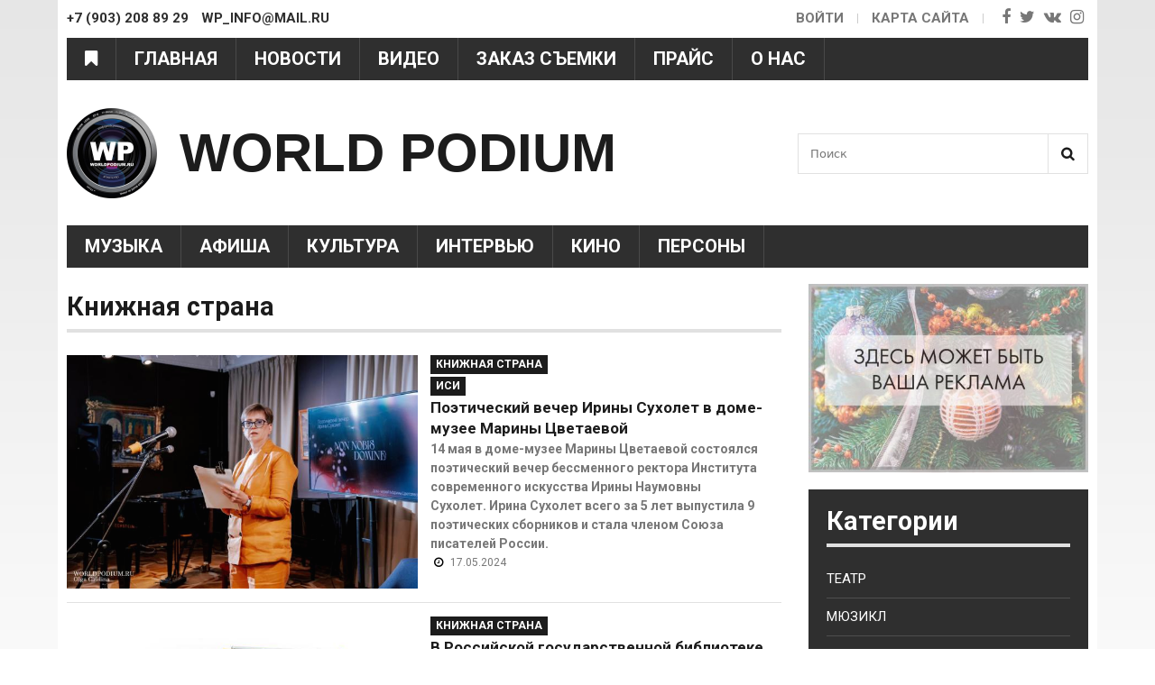

--- FILE ---
content_type: text/html; charset=utf-8
request_url: https://worldpodium.ru/kategoriya/knizhnaya-strana?page=8
body_size: 14215
content:
<!DOCTYPE html>
<html lang="ru">
<head>
	<meta name="viewport" content="width=device-width">
	<meta name="yandex-verification" content="a334447e8055a3d8" />
  <!--[if IE]><![endif]-->
<link rel="dns-prefetch" href="//fonts.googleapis.com" />
<link rel="preconnect" href="//fonts.gstatic.com" crossorigin="" />
<link rel="preconnect" href="//fonts.googleapis.com" />
<link rel="dns-prefetch" href="//fonts.gstatic.com" />
<link rel="dns-prefetch" href="//languages" />
<link rel="preconnect" href="//languages" />
<meta http-equiv="Content-Type" content="text/html; charset=utf-8" />
<link rel="shortcut icon" href="https://worldpodium.ru/system/files/fav.png" type="image/png" />
<meta name="description" content="Обзор книжных новинок. Авторские рецензии. Репортажи с книжных презентаций и книжных премий." />
<meta name="keywords" content="книга, новая книга, презентация книги, рецензия, рецензия на книгу, по книге, сюжет, автор, сценарий, интервью, книга от звезды, книги звезд, книги о кино, книги о театре, книжные новинки" />
<link rel="canonical" href="https://worldpodium.ru/kategoriya/knizhnaya-strana" />
<link rel="shortlink" href="https://worldpodium.ru/taxonomy/term/3079" />
<meta property="og:site_name" content="WORLD PODIUM" />
<meta property="og:type" content="article" />
<meta property="og:url" content="https://worldpodium.ru/kategoriya/knizhnaya-strana" />
<meta property="og:title" content="Книжная страна" />
  <style>
    body{visibility: hidden;}
	</style>
	<link type="text/css" rel="stylesheet" href="/sites/default/files/advagg_css/css__EI2PXiGE_hYM08rIVPXTLgyxqj4G_ePo-MiMGIy96Js__DPOlkEs7lQiIAGu9YOr8V3hCN5Fc3azQvXxyUQ-Ax3I__ks6YmlqX7G0kE6MKVCMwekc7PlG4jY0qp8bPYQU2nCM.css" media="all" />

<!--[if lte IE 7]>
<link type="text/css" rel="stylesheet" href="/sites/default/files/advagg_css/css__Wwg2qyPgp-v-4v9p9V2hGKj5TXw1zrKL_dk-RlXX31k__QEBPIj9yXk7VzWyOSfXOlMiwGeIvHqaM92QXoftJ0Fg__ks6YmlqX7G0kE6MKVCMwekc7PlG4jY0qp8bPYQU2nCM.css" media="all" />
<![endif]-->

<!--[if lte IE 6]>
<link type="text/css" rel="stylesheet" href="/sites/default/files/advagg_css/css__3c99ul0JLG98OJLYsgk_bYZ9j1cpPwVxhL0E94KnMvU__PREYrR8WF4tAKTxNFEN5HiYizFzC8MiyK4pZ1Sb73kc__ks6YmlqX7G0kE6MKVCMwekc7PlG4jY0qp8bPYQU2nCM.css" media="all" />
<![endif]-->
  
<!--[if lte IE 9]>
<script type="text/javascript" src="/sites/default/files/advagg_js/js__yu29anz8kKBVFwqQNY8dG6Mlali7H6ZQbPamuJBFQq0__jIu5RdIm2TPVcEN_nP4bj2_B0FSrk0zit9yyO8d_GC4__ks6YmlqX7G0kE6MKVCMwekc7PlG4jY0qp8bPYQU2nCM.js#ie9-" onload=";if(jQuery.isFunction(jQuery.holdReady)){jQuery.holdReady(!0)};function advagg_mod_1(){advagg_mod_1.count=++advagg_mod_1.count||1;try{if(advagg_mod_1.count<=40){init_drupal_core_settings();advagg_mod_1.count=100}}catch(d){if(advagg_mod_1.count>=40){throw d}
else{window.setTimeout(advagg_mod_1,1)}}};function advagg_mod_1_check(){if(window.init_drupal_core_settings&&window.jQuery&&window.Drupal){advagg_mod_1()}
else{window.setTimeout(advagg_mod_1_check,1)}};advagg_mod_1_check();"></script>
<![endif]-->

<!--[if gt IE 9]>
<script type="text/javascript" src="/sites/default/files/advagg_js/js__yu29anz8kKBVFwqQNY8dG6Mlali7H6ZQbPamuJBFQq0__jIu5RdIm2TPVcEN_nP4bj2_B0FSrk0zit9yyO8d_GC4__ks6YmlqX7G0kE6MKVCMwekc7PlG4jY0qp8bPYQU2nCM.js#ie10+" defer="defer" onload=";if(jQuery.isFunction(jQuery.holdReady)){jQuery.holdReady(!0)};function advagg_mod_1(){advagg_mod_1.count=++advagg_mod_1.count||1;try{if(advagg_mod_1.count<=40){init_drupal_core_settings();advagg_mod_1.count=100}}catch(d){if(advagg_mod_1.count>=40){throw d}
else{window.setTimeout(advagg_mod_1,1)}}};function advagg_mod_1_check(){if(window.init_drupal_core_settings&&window.jQuery&&window.Drupal){advagg_mod_1()}
else{window.setTimeout(advagg_mod_1_check,1)}};advagg_mod_1_check();"></script>
<![endif]-->

<!--[if !IE]><!-->
<script type="text/javascript" src="/sites/default/files/advagg_js/js__yu29anz8kKBVFwqQNY8dG6Mlali7H6ZQbPamuJBFQq0__jIu5RdIm2TPVcEN_nP4bj2_B0FSrk0zit9yyO8d_GC4__ks6YmlqX7G0kE6MKVCMwekc7PlG4jY0qp8bPYQU2nCM.js" defer="defer" onload=";if(jQuery.isFunction(jQuery.holdReady)){jQuery.holdReady(!0)};function advagg_mod_1(){advagg_mod_1.count=++advagg_mod_1.count||1;try{if(advagg_mod_1.count<=40){init_drupal_core_settings();advagg_mod_1.count=100}}catch(d){if(advagg_mod_1.count>=40){throw d}
else{window.setTimeout(advagg_mod_1,1)}}};function advagg_mod_1_check(){if(window.init_drupal_core_settings&&window.jQuery&&window.Drupal){advagg_mod_1()}
else{window.setTimeout(advagg_mod_1_check,1)}};advagg_mod_1_check();"></script>
<!--<![endif]-->
<script type="text/javascript">
<!--//--><![CDATA[//><!--
function init_drupal_core_settings() {jQuery.extend(Drupal.settings,{"basePath":"\/","pathPrefix":"","ajaxPageState":{"theme":"sitemade","theme_token":"m8Aj47ptZyAZBVl0N4JBPdAFpQuCE2qDiRcT8mp38QA","css":{"modules\/system\/system.base.css":1,"modules\/system\/system.menus.css":1,"modules\/system\/system.messages.css":1,"modules\/system\/system.theme.css":1,"sites\/all\/modules\/colorbox_node\/colorbox_node.css":1,"modules\/comment\/comment.css":1,"sites\/all\/modules\/date\/date_api\/date.css":1,"sites\/all\/modules\/date\/date_popup\/themes\/datepicker.1.7.css":1,"modules\/field\/theme\/field.css":1,"modules\/node\/node.css":1,"modules\/search\/search.css":1,"modules\/user\/user.css":1,"sites\/all\/modules\/views\/css\/views.css":1,"sites\/all\/modules\/back_to_top\/css\/back_to_top.css":1,"sites\/all\/modules\/ckeditor\/css\/ckeditor.css":1,"sites\/all\/libraries\/colorbox\/example3\/colorbox.css":1,"sites\/all\/modules\/ctools\/css\/ctools.css":1,"modules\/taxonomy\/taxonomy.css":1,"sites\/all\/themes\/zen\/sitemade\/css\/html-reset.css":1,"sites\/all\/themes\/zen\/sitemade\/css\/layout-fixed.css":1,"sites\/all\/themes\/zen\/sitemade\/css\/pages.css":1,"sites\/all\/themes\/zen\/sitemade\/css\/print.css":1,"sites\/all\/themes\/zen\/sitemade\/css\/ie7.css":1,"sites\/all\/themes\/zen\/sitemade\/css\/ie6.css":1},"js":{"misc\/ui\/jquery.effects.core.min.js":1,"sites\/all\/modules\/colorbox_node\/colorbox_node.js":1,"sites\/all\/modules\/back_to_top\/js\/back_to_top.js":1,"sites\/all\/libraries\/colorbox\/jquery.colorbox-min.js":1,"sites\/all\/modules\/colorbox\/js\/colorbox.js":1,"sites\/all\/modules\/colorbox\/js\/colorbox_load.js":1,"misc\/progress.js":1,"sites\/all\/themes\/zen\/sitemade\/js\/jquery.bxslider.min.js":1,"sites\/all\/themes\/zen\/sitemade\/js\/bx-slider.init.js":1,"sites\/all\/themes\/zen\/sitemade\/js\/custom.js":1,"misc\/jquery.js":1,"misc\/jquery.once.js":1,"misc\/drupal.js":1,"misc\/ajax.js":1}},"colorbox":{"opacity":"0.85","current":"{current} \u0438\u0437 {total}","previous":"\u00ab \u041f\u0440\u0435\u0434\u044b\u0434\u0443\u0449\u0438\u0439","next":"\u0421\u043b\u0435\u0434\u0443\u044e\u0449\u0438\u0439 \u00bb","close":"\u0417\u0430\u043a\u0440\u044b\u0442\u044c","maxWidth":"100%","maxHeight":"100%","fixed":true},"back_to_top":{"back_to_top_button_trigger":"100","back_to_top_button_text":"","#attached":{"library":[["system","ui"]]}},"urlIsAjaxTrusted":{"\/kategoriya\/knizhnaya-strana?page=8":true}}); 
if(jQuery.isFunction(jQuery.holdReady)){jQuery.holdReady(false);}} if(window.jQuery && window.Drupal){init_drupal_core_settings();}
//--><!]]>
</script>
  <title>Книжная страна | Page 9 | WORLD PODIUM</title>
  

  <!-- Yandex.Metrika counter -->
  <script type="text/javascript" >
    (function (d, w, c) {
      (w[c] = w[c] || []).push(function() {
        try {
          w.yaCounter45831726 = new Ya.Metrika({
            id:45831726,
            clickmap:true,
            trackLinks:true,
            accurateTrackBounce:true,
            webvisor:true
          });
        } catch(e) { }
      });

      var n = d.getElementsByTagName("script")[0],
        s = d.createElement("script"),
        f = function () { n.parentNode.insertBefore(s, n); };
      s.type = "text/javascript";
      s.async = true;
      s.src = "https://mc.yandex.ru/metrika/watch.js";

      if (w.opera == "[object Opera]") {
        d.addEventListener("DOMContentLoaded", f, false);
      } else { f(); }
    })(document, window, "yandex_metrika_callbacks");
  </script>
  <!-- /Yandex.Metrika counter -->

  <script>
    (function(i,s,o,g,r,a,m){i['GoogleAnalyticsObject']=r;i[r]=i[r]||function(){
      (i[r].q=i[r].q||[]).push(arguments)},i[r].l=1*new Date();a=s.createElement(o),
      m=s.getElementsByTagName(o)[0];a.async=1;a.src=g;m.parentNode.insertBefore(a,m)
    })(window,document,'script','https://www.google-analytics.com/analytics.js','ga');

    ga('create', 'UA-105793141-1', 'auto');
    ga('send', 'pageview');

  </script>
  
<script async src="//pagead2.googlesyndication.com/pagead/js/adsbygoogle.js"></script>
<script>
  (adsbygoogle = window.adsbygoogle || []).push({
    google_ad_client: "ca-pub-6366296715038150",
    enable_page_level_ads: true
  });
</script>

</head>
<body class="html not-front not-logged-in one-sidebar sidebar-second page-taxonomy page-taxonomy-term page-taxonomy-term- page-taxonomy-term-3079 section-kategoriya" >
	<div id="skip-link">
	  <a href="#main-menu" class="element-invisible element-focusable">Jump to Navigation</a>
	</div>
		<div id="page-wrapper">
  <div id="page">
    <div id="header">
      <div class="fixed-line">
        <div class="contact-line clearfix">
          <div class="contact-info"><span>+7 (903) 208 89 29</span> wp_info@mail.ru</div>
          <div class="header-right">

            <ul class="menu-social">
              <li >
                <a class="fa fa-facebook hasTooltip custom_hover" target="_blank"
                   title=""
                   href="" data-original-title="Facebook"></a>
              </li>
              <li >
                <a class="fa fa-twitter hasTooltip custom_hover" target="_blank"
                   title="https://twitter.com/worldpodiumru"
                   href="https://twitter.com/worldpodiumru" data-original-title="Twitter"></a>
              </li>
              <li >
                <a class="fa fa-vk hasTooltip custom_hover" target="_blank"
                   title="https://vk.com/worldpodiumru"
                   href="https://vk.com/worldpodiumru" data-original-title="vk"></a>
              </li>
              <li>
                <a class="fa fa-instagram hasTooltip custom_hover" target="_blank"
                   title=""
                   href="" data-original-title="instagram"></a>
              </li>
            </ul>


            <ul class="menu-top">
                              <li><a href="/user">Войти</a></li>
                            <li class="map-li"><a href="/sitemap">Карта сайта</a></li>
            </ul>



          </div>
        </div>
        <div class="menu-scroll">
          <div class="category-wrap">
            <i class="fa fa-bookmark category-menu" aria-hidden="true"></i>
            <div class="category-wrap-menu">
            	<i class="fa fa-times-circle category-menu-close" aria-hidden="true"></i>
	            <ul class="menu"><li class="mlid-1381 item-0 first last expanded active-trail"><a href="/kategoriya" title="Категории" class="active-trail" alt="Категории">Категории</a><ul class="menu"><li class="mlid-1496 item-0 first leaf"><a href="/kategoriya/teatr" title="Театр" alt="Театр">Театр</a></li>
<li class="mlid-1497 item-1 leaf"><a href="/kategoriya/myuzikl" title="Мюзикл" alt="Мюзикл">Мюзикл</a></li>
<li class="mlid-1460 item-2 expanded"><a href="/kategoriya/muzyka-0" title="Музыка" alt="Музыка">Музыка</a><ul class="menu"><li class="mlid-1461 item-0 first leaf"><a href="/kategoriya/muzyka" title="Музыка" alt="Музыка">Музыка</a></li>
<li class="mlid-1515 item-1 leaf"><a href="/kategoriya/gosudarstvennyy-kremlyovskiy-dvorec" title="Государственный Кремлёвский Дворец" alt="Государственный Кремлёвский Дворец">Государственный Кремлёвский Дворец</a></li>
<li class="mlid-1467 item-2 leaf"><a href="/kategoriya/muzykalnyy-likbez" title="Музыкальный ЛикБез" alt="Музыкальный ЛикБез">Музыкальный ЛикБез</a></li>
<li class="mlid-1464 item-3 last leaf"><a href="/kategoriya/opera" title="Опера" alt="Опера">Опера</a></li>
</ul></li>
<li class="mlid-1511 item-3 leaf"><a href="/kategoriya/afisha" title="Афиша" alt="Афиша">Афиша</a></li>
<li class="mlid-1469 item-4 expanded"><a href="/kategoriya/moda-0" title="Мода" alt="Мода">Мода</a><ul class="menu"><li class="mlid-1470 item-0 first last leaf"><a href="/kategoriya/moda" title="Мода" alt="Мода">Мода</a></li>
</ul></li>
<li class="mlid-1471 item-5 leaf"><a href="/kategoriya/beautyhealth" title="Beauty&amp;health" alt="Beauty&amp;health">Beauty&amp;health</a></li>
<li class="mlid-1500 item-6 expanded"><a href="/kategoriya/kino-0" title="Кино" alt="Кино">Кино</a><ul class="menu"><li class="mlid-1501 item-0 first last leaf"><a href="/kategoriya/kino" title="Кино" alt="Кино">Кино</a></li>
</ul></li>
<li class="mlid-1502 item-7 leaf"><a href="/kategoriya/televidenie-videoservisy" title="Телевидение/ Видеосервисы" alt="Телевидение/ Видеосервисы">Телевидение/ Видеосервисы</a></li>
<li class="mlid-1512 item-8 leaf"><a href="/kategoriya/kultura" title="Культура" alt="Культура">Культура</a></li>
<li class="mlid-1495 item-9 expanded"><a href="/kategoriya/cirk-shou" title="Цирк/ Шоу" alt="Цирк/ Шоу">Цирк/ Шоу</a><ul class="menu"><li class="mlid-1499 item-0 first leaf"><a href="/kategoriya/cirk" title="Цирк" alt="Цирк">Цирк</a></li>
<li class="mlid-1503 item-1 leaf"><a href="/kategoriya/shou" title="Шоу" alt="Шоу">Шоу</a></li>
<li class="mlid-1498 item-2 last leaf"><a href="/kategoriya/zvezdy-i-kukly" title="Звезды и Куклы" alt="Звезды и Куклы">Звезды и Куклы</a></li>
</ul></li>
<li class="mlid-1475 item-10 leaf"><a href="/kategoriya/intervyu" title="Интервью" alt="Интервью">Интервью</a></li>
<li class="mlid-1472 item-11 expanded"><a href="/kategoriya/shou-biznes-0" title="Шоу-бизнес" alt="Шоу-бизнес">Шоу-бизнес</a><ul class="menu"><li class="mlid-1473 item-0 first leaf"><a href="/kategoriya/shou-biznes" title="Шоу-Бизнес" alt="Шоу-Бизнес">Шоу-Бизнес</a></li>
<li class="mlid-1476 item-1 last leaf"><a href="/kategoriya/zvezdnyy-goroskop" title="Звездный гороскоп" alt="Звездный гороскоп">Звездный гороскоп</a></li>
</ul></li>
<li class="mlid-1474 item-12 leaf"><a href="/kategoriya/travel" title="Travel" alt="Travel">Travel</a></li>
<li class="mlid-1488 item-13 leaf"><a href="/kategoriya/nauka-i-innovacii" title="Наука и Инновации" alt="Наука и Инновации">Наука и Инновации</a></li>
<li class="mlid-1505 item-14 leaf"><a href="/kategoriya/vkusnye-istorii" title="Вкусные истории" alt="Вкусные истории">Вкусные истории</a></li>
<li class="mlid-1462 item-15 expanded"><a href="/kategoriya/balet" title="Балет" alt="Балет">Балет</a><ul class="menu"><li class="mlid-1463 item-0 first last leaf"><a href="/kategoriya/tancy" title="Танцы" alt="Танцы">Танцы</a></li>
</ul></li>
<li class="mlid-1477 item-16 expanded"><a href="/kategoriya/festivali" title="Фестивали" alt="Фестивали">Фестивали</a><ul class="menu"><li class="mlid-1478 item-0 first leaf"><a href="/kategoriya/new-wave" title="New Wave" alt="New Wave">New Wave</a></li>
<li class="mlid-1479 item-1 leaf"><a href="/kategoriya/wjf" title="WJF" alt="WJF">WJF</a></li>
<li class="mlid-1480 item-2 leaf"><a href="/kategoriya/slavyanskiy-bazar" title="Славянский базар" alt="Славянский базар">Славянский базар</a></li>
<li class="mlid-1481 item-3 last leaf"><a href="/kategoriya/legendy-retro-fm" title="Легенды Ретро FM" alt="Легенды Ретро FM">Легенды Ретро FM</a></li>
</ul></li>
<li class="mlid-1482 item-17 expanded"><a href="/kategoriya/nashi-proekty" title="Наши проекты" alt="Наши проекты">Наши проекты</a><ul class="menu"><li class="mlid-1483 item-0 first leaf"><a href="/kategoriya/rishat" title="Rishat" alt="Rishat">Rishat</a></li>
<li class="mlid-1485 item-1 leaf"><a href="/kategoriya/shestvie-po-strane-shou-ya" title="Шествие по стране шоу «Я»" alt="Шествие по стране шоу «Я»">Шествие по стране шоу «Я»</a></li>
<li class="mlid-1486 item-2 leaf"><a href="/kategoriya/isi" title="ИСИ" alt="ИСИ">ИСИ</a></li>
<li class="mlid-1487 item-3 leaf"><a href="/kategoriya/worldpodium-pozdravlyaet" title="WorldPodium Поздравляет" alt="WorldPodium Поздравляет">WorldPodium Поздравляет</a></li>
<li class="mlid-1489 item-4 leaf"><a href="/kategoriya/udivitelnoe-ryadom" title="Удивительное рядом" alt="Удивительное рядом">Удивительное рядом</a></li>
<li class="mlid-1490 item-5 leaf"><a href="/kategoriya/viktoriny" title="Викторины" alt="Викторины">Викторины</a></li>
<li class="mlid-1491 item-6 last leaf"><a href="/kategoriya/osoboe-mnenie" title="Особое мнение" alt="Особое мнение">Особое мнение</a></li>
</ul></li>
<li class="mlid-1492 item-18 expanded"><a href="/kategoriya/dorogu-molodym-0" title="Дорогу молодым" alt="Дорогу молодым">Дорогу молодым</a><ul class="menu"><li class="mlid-1493 item-0 first last leaf"><a href="/kategoriya/dorogu-molodym" title="Дорогу молодым!" alt="Дорогу молодым!">Дорогу молодым!</a></li>
</ul></li>
<li class="mlid-1506 item-19 leaf"><a href="/kategoriya/sport" title="Спорт" alt="Спорт">Спорт</a></li>
<li class="mlid-1507 item-20 leaf"><a href="/kategoriya/nashi-publikacii-v-presse" title="Наши публикации в прессе" alt="Наши публикации в прессе">Наши публикации в прессе</a></li>
<li class="mlid-1508 item-21 active-trail leaf active-trail"><a href="/kategoriya/knizhnaya-strana" title="Книжная страна" class="active-trail active" alt="Книжная страна">Книжная страна</a></li>
<li class="mlid-1509 item-22 expanded"><a href="/kategoriya/interesnoe-v" title="Интересное в..." alt="Интересное в...">Интересное в...</a><ul class="menu"><li class="mlid-1510 item-0 first last leaf"><a href="/kategoriya/interesnoe-v-0" title="Интересное в ..." alt="Интересное в ...">Интересное в ...</a></li>
</ul></li>
<li class="mlid-1465 item-23 expanded"><a href="/kategoriya/internet" title="Интернет" alt="Интернет">Интернет</a><ul class="menu"><li class="mlid-1466 item-0 first leaf"><a href="/kategoriya/interesnoevinstagram" title="#ИнтересноевInstagram" alt="#ИнтересноевInstagram">#ИнтересноевInstagram</a></li>
<li class="mlid-1468 item-1 last leaf"><a href="/kategoriya/mir-socialnyh-setey" title="Мир социальных сетей" alt="Мир социальных сетей">Мир социальных сетей</a></li>
</ul></li>
<li class="mlid-1513 item-24 last leaf"><a href="/kategoriya/raznoe" title="Разное" alt="Разное">Разное</a></li>
</ul></li>
</ul>	            
	            <div class="socials-categ clearfix">
								<h2>WorldPodium в соц. сетях:</h2>
								<div class="clearfix">
									<a class="facebook" target="_blank"
										 title=""
										 href="" data-original-title="Facebook"></a>
									<a class="twitter" target="_blank"
										 title="https://twitter.com/worldpodiumru"
										 href="https://twitter.com/worldpodiumru" data-original-title="Twitter"></a>
									<a class="vk" target="_blank"
										 title="https://vk.com/worldpodiumru"
										 href="https://vk.com/worldpodiumru" data-original-title="vk"></a>
									<a class="instagram" target="_blank"
										 title=""
										 href="" data-original-title="instagram"></a>
								</div>
							</div>
            </div>
          </div>

          <div class="main-menu-wrap">
            <i class="fa fa-bars mobile-menu" aria-hidden="true"></i>
            <div class="wrap-menu">
            	<i class="fa fa-times-circle menu-close" aria-hidden="true"></i>
            	<ul class="menu"><li class="mlid-900 item-0 first leaf"><a href="/" title="Главная" alt="Главная">Главная</a></li>
<li class="mlid-901 item-1 leaf"><a href="/news" title="Новости" alt="Новости">Новости</a></li>
<li class="mlid-903 item-2 leaf"><a href="/video" title="Видео" alt="Видео">Видео</a></li>
<li class="mlid-905 item-3 leaf"><a href="/content/zakaz-semki" title="Заказ съемки" alt="Заказ съемки">Заказ съемки</a></li>
<li class="mlid-904 item-4 leaf"><a href="/content/prays-list" title="Прайс" alt="Прайс">Прайс</a></li>
<li class="mlid-906 item-5 last leaf"><a href="/content/o-nas" title="О нас" alt="О нас">О нас</a></li>
</ul>            </div>
          </div>
        </div>
      </div>
			<div class="b-page_newyear">
	<div class="b-page__content">
	<i class="b-head-decor">
		<i class="b-head-decor__inner b-head-decor__inner_n1">
		  <div class="b-ball b-ball_n1 b-ball_bounce" data-note="0"><div class="b-ball__right"></div><div class="b-ball__i"></div></div>
		  <div class="b-ball b-ball_n2 b-ball_bounce" data-note="1"><div class="b-ball__right"></div><div class="b-ball__i"></div></div>
		  <div class="b-ball b-ball_n3 b-ball_bounce" data-note="2"><div class="b-ball__right"></div><div class="b-ball__i"></div></div>
		  <div class="b-ball b-ball_n4 b-ball_bounce" data-note="3"><div class="b-ball__right"></div><div class="b-ball__i"></div></div>
		  <div class="b-ball b-ball_n5 b-ball_bounce" data-note="4"><div class="b-ball__right"></div><div class="b-ball__i"></div></div>
		  <div class="b-ball b-ball_n6 b-ball_bounce" data-note="5"><div class="b-ball__right"></div><div class="b-ball__i"></div></div>
		  <div class="b-ball b-ball_n7 b-ball_bounce" data-note="6"><div class="b-ball__right"></div><div class="b-ball__i"></div></div>
		  <div class="b-ball b-ball_n8 b-ball_bounce" data-note="7"><div class="b-ball__right"></div><div class="b-ball__i"></div></div>
		  <div class="b-ball b-ball_n9 b-ball_bounce" data-note="8"><div class="b-ball__right"></div><div class="b-ball__i"></div></div>
		  <div class="b-ball b-ball_i1"><div class="b-ball__right"></div><div class="b-ball__i"></div></div>
		  <div class="b-ball b-ball_i2"><div class="b-ball__right"></div><div class="b-ball__i"></div></div>
		  <div class="b-ball b-ball_i3"><div class="b-ball__right"></div><div class="b-ball__i"></div></div>
		  <div class="b-ball b-ball_i4"><div class="b-ball__right"></div><div class="b-ball__i"></div></div>
		  <div class="b-ball b-ball_i5"><div class="b-ball__right"></div><div class="b-ball__i"></div></div>
		  <div class="b-ball b-ball_i6"><div class="b-ball__right"></div><div class="b-ball__i"></div></div>
		</i>
		<i class="b-head-decor__inner b-head-decor__inner_n2">
		  <div class="b-ball b-ball_n1 b-ball_bounce" data-note="9"><div class="b-ball__right"></div><div class="b-ball__i"></div></div>
		  <div class="b-ball b-ball_n2 b-ball_bounce" data-note="10"><div class="b-ball__right"></div><div class="b-ball__i"></div></div>
		  <div class="b-ball b-ball_n3 b-ball_bounce" data-note="11"><div class="b-ball__right"></div><div class="b-ball__i"></div></div>
		  <div class="b-ball b-ball_n4 b-ball_bounce" data-note="12"><div class="b-ball__right"></div><div class="b-ball__i"></div></div>
		  <div class="b-ball b-ball_n5 b-ball_bounce" data-note="13"><div class="b-ball__right"></div><div class="b-ball__i"></div></div>
		  <div class="b-ball b-ball_n6 b-ball_bounce" data-note="14"><div class="b-ball__right"></div><div class="b-ball__i"></div></div>
		  <div class="b-ball b-ball_n7 b-ball_bounce" data-note="15"><div class="b-ball__right"></div><div class="b-ball__i"></div></div>
		  <div class="b-ball b-ball_n8 b-ball_bounce" data-note="16"><div class="b-ball__right"></div><div class="b-ball__i"></div></div>
		  <div class="b-ball b-ball_n9 b-ball_bounce" data-note="17"><div class="b-ball__right"></div><div class="b-ball__i"></div></div>
		  <div class="b-ball b-ball_i1"><div class="b-ball__right"></div><div class="b-ball__i"></div></div>
		  <div class="b-ball b-ball_i2"><div class="b-ball__right"></div><div class="b-ball__i"></div></div>
		  <div class="b-ball b-ball_i3"><div class="b-ball__right"></div><div class="b-ball__i"></div></div>
		  <div class="b-ball b-ball_i4"><div class="b-ball__right"></div><div class="b-ball__i"></div></div>
		  <div class="b-ball b-ball_i5"><div class="b-ball__right"></div><div class="b-ball__i"></div></div>
		  <div class="b-ball b-ball_i6"><div class="b-ball__right"></div><div class="b-ball__i"></div></div>
		</i>
		<i class="b-head-decor__inner b-head-decor__inner_n3">
		  <div class="b-ball b-ball_n1 b-ball_bounce" data-note="18"><div class="b-ball__right"></div><div class="b-ball__i"></div></div>
		  <div class="b-ball b-ball_n2 b-ball_bounce" data-note="19"><div class="b-ball__right"></div><div class="b-ball__i"></div></div>
		  <div class="b-ball b-ball_n3 b-ball_bounce" data-note="20"><div class="b-ball__right"></div><div class="b-ball__i"></div></div>
		  <div class="b-ball b-ball_n4 b-ball_bounce" data-note="21"><div class="b-ball__right"></div><div class="b-ball__i"></div></div>
		  <div class="b-ball b-ball_n5 b-ball_bounce" data-note="22"><div class="b-ball__right"></div><div class="b-ball__i"></div></div>
		  <div class="b-ball b-ball_n6 b-ball_bounce" data-note="23"><div class="b-ball__right"></div><div class="b-ball__i"></div></div>
		  <div class="b-ball b-ball_n7 b-ball_bounce" data-note="24"><div class="b-ball__right"></div><div class="b-ball__i"></div></div>
		  <div class="b-ball b-ball_n8 b-ball_bounce" data-note="25"><div class="b-ball__right"></div><div class="b-ball__i"></div></div>
		  <div class="b-ball b-ball_n9 b-ball_bounce" data-note="26"><div class="b-ball__right"></div><div class="b-ball__i"></div></div>
		  <div class="b-ball b-ball_i1"><div class="b-ball__right"></div><div class="b-ball__i"></div></div>
		  <div class="b-ball b-ball_i2"><div class="b-ball__right"></div><div class="b-ball__i"></div></div>
		  <div class="b-ball b-ball_i3"><div class="b-ball__right"></div><div class="b-ball__i"></div></div>
		  <div class="b-ball b-ball_i4"><div class="b-ball__right"></div><div class="b-ball__i"></div></div>
		  <div class="b-ball b-ball_i5"><div class="b-ball__right"></div><div class="b-ball__i"></div></div>
		  <div class="b-ball b-ball_i6"><div class="b-ball__right"></div><div class="b-ball__i"></div></div>
		</i>
		<i class="b-head-decor__inner b-head-decor__inner_n4">
		  <div class="b-ball b-ball_n1 b-ball_bounce" data-note="27"><div class="b-ball__right"></div><div class="b-ball__i"></div></div>
		  <div class="b-ball b-ball_n2 b-ball_bounce" data-note="28"><div class="b-ball__right"></div><div class="b-ball__i"></div></div>
		  <div class="b-ball b-ball_n3 b-ball_bounce" data-note="29"><div class="b-ball__right"></div><div class="b-ball__i"></div></div>
		  <div class="b-ball b-ball_n4 b-ball_bounce" data-note="30"><div class="b-ball__right"></div><div class="b-ball__i"></div></div>
		  <div class="b-ball b-ball_n5 b-ball_bounce" data-note="31"><div class="b-ball__right"></div><div class="b-ball__i"></div></div>
		  <div class="b-ball b-ball_n6 b-ball_bounce" data-note="32"><div class="b-ball__right"></div><div class="b-ball__i"></div></div>
		  <div class="b-ball b-ball_n7 b-ball_bounce" data-note="33"><div class="b-ball__right"></div><div class="b-ball__i"></div></div>
		  <div class="b-ball b-ball_n8 b-ball_bounce" data-note="34"><div class="b-ball__right"></div><div class="b-ball__i"></div></div>
		  <div class="b-ball b-ball_n9 b-ball_bounce" data-note="35"><div class="b-ball__right"></div><div class="b-ball__i"></div></div>
		  <div class="b-ball b-ball_i1"><div class="b-ball__right"></div><div class="b-ball__i"></div></div>
		  <div class="b-ball b-ball_i2"><div class="b-ball__right"></div><div class="b-ball__i"></div></div>
		  <div class="b-ball b-ball_i3"><div class="b-ball__right"></div><div class="b-ball__i"></div></div>
		  <div class="b-ball b-ball_i4"><div class="b-ball__right"></div><div class="b-ball__i"></div></div>
		  <div class="b-ball b-ball_i5"><div class="b-ball__right"></div><div class="b-ball__i"></div></div>
		  <div class="b-ball b-ball_i6"><div class="b-ball__right"></div><div class="b-ball__i"></div></div>
		</i>
		<i class="b-head-decor__inner b-head-decor__inner_n5">
		  <div class="b-ball b-ball_n1 b-ball_bounce" data-note="0"><div class="b-ball__right"></div><div class="b-ball__i"></div></div>
		  <div class="b-ball b-ball_n2 b-ball_bounce" data-note="1"><div class="b-ball__right"></div><div class="b-ball__i"></div></div>
		  <div class="b-ball b-ball_n3 b-ball_bounce" data-note="2"><div class="b-ball__right"></div><div class="b-ball__i"></div></div>
		  <div class="b-ball b-ball_n4 b-ball_bounce" data-note="3"><div class="b-ball__right"></div><div class="b-ball__i"></div></div>
		  <div class="b-ball b-ball_n5 b-ball_bounce" data-note="4"><div class="b-ball__right"></div><div class="b-ball__i"></div></div>
		  <div class="b-ball b-ball_n6 b-ball_bounce" data-note="5"><div class="b-ball__right"></div><div class="b-ball__i"></div></div>
		  <div class="b-ball b-ball_n7 b-ball_bounce" data-note="6"><div class="b-ball__right"></div><div class="b-ball__i"></div></div>
		  <div class="b-ball b-ball_n8 b-ball_bounce" data-note="7"><div class="b-ball__right"></div><div class="b-ball__i"></div></div>
		  <div class="b-ball b-ball_n9 b-ball_bounce" data-note="8"><div class="b-ball__right"></div><div class="b-ball__i"></div></div>
		  <div class="b-ball b-ball_i1"><div class="b-ball__right"></div><div class="b-ball__i"></div></div>
		  <div class="b-ball b-ball_i2"><div class="b-ball__right"></div><div class="b-ball__i"></div></div>
		  <div class="b-ball b-ball_i3"><div class="b-ball__right"></div><div class="b-ball__i"></div></div>
		  <div class="b-ball b-ball_i4"><div class="b-ball__right"></div><div class="b-ball__i"></div></div>
		  <div class="b-ball b-ball_i5"><div class="b-ball__right"></div><div class="b-ball__i"></div></div>
		  <div class="b-ball b-ball_i6"><div class="b-ball__right"></div><div class="b-ball__i"></div></div>
		</i>
		<i class="b-head-decor__inner b-head-decor__inner_n6">
		  <div class="b-ball b-ball_n1 b-ball_bounce" data-note="9"><div class="b-ball__right"></div><div class="b-ball__i"></div></div>
		  <div class="b-ball b-ball_n2 b-ball_bounce" data-note="10"><div class="b-ball__right"></div><div class="b-ball__i"></div></div>
		  <div class="b-ball b-ball_n3 b-ball_bounce" data-note="11"><div class="b-ball__right"></div><div class="b-ball__i"></div></div>
		  <div class="b-ball b-ball_n4 b-ball_bounce" data-note="12"><div class="b-ball__right"></div><div class="b-ball__i"></div></div>
		  <div class="b-ball b-ball_n5 b-ball_bounce" data-note="13"><div class="b-ball__right"></div><div class="b-ball__i"></div></div>
		  <div class="b-ball b-ball_n6 b-ball_bounce" data-note="14"><div class="b-ball__right"></div><div class="b-ball__i"></div></div>
		  <div class="b-ball b-ball_n7 b-ball_bounce" data-note="15"><div class="b-ball__right"></div><div class="b-ball__i"></div></div>
		  <div class="b-ball b-ball_n8 b-ball_bounce" data-note="16"><div class="b-ball__right"></div><div class="b-ball__i"></div></div>
		  <div class="b-ball b-ball_n9 b-ball_bounce" data-note="17"><div class="b-ball__right"></div><div class="b-ball__i"></div></div>
		  <div class="b-ball b-ball_i1"><div class="b-ball__right"></div><div class="b-ball__i"></div></div>
		  <div class="b-ball b-ball_i2"><div class="b-ball__right"></div><div class="b-ball__i"></div></div>
		  <div class="b-ball b-ball_i3"><div class="b-ball__right"></div><div class="b-ball__i"></div></div>
		  <div class="b-ball b-ball_i4"><div class="b-ball__right"></div><div class="b-ball__i"></div></div>
		  <div class="b-ball b-ball_i5"><div class="b-ball__right"></div><div class="b-ball__i"></div></div>
		  <div class="b-ball b-ball_i6"><div class="b-ball__right"></div><div class="b-ball__i"></div></div>
		</i>
		<i class="b-head-decor__inner b-head-decor__inner_n7">
		  <div class="b-ball b-ball_n1 b-ball_bounce" data-note="18"><div class="b-ball__right"></div><div class="b-ball__i"></div></div>
		  <div class="b-ball b-ball_n2 b-ball_bounce" data-note="19"><div class="b-ball__right"></div><div class="b-ball__i"></div></div>
		  <div class="b-ball b-ball_n3 b-ball_bounce" data-note="20"><div class="b-ball__right"></div><div class="b-ball__i"></div></div>
		  <div class="b-ball b-ball_n4 b-ball_bounce" data-note="21"><div class="b-ball__right"></div><div class="b-ball__i"></div></div>
		  <div class="b-ball b-ball_n5 b-ball_bounce" data-note="22"><div class="b-ball__right"></div><div class="b-ball__i"></div></div>
		  <div class="b-ball b-ball_n6 b-ball_bounce" data-note="23"><div class="b-ball__right"></div><div class="b-ball__i"></div></div>
		  <div class="b-ball b-ball_n7 b-ball_bounce" data-note="24"><div class="b-ball__right"></div><div class="b-ball__i"></div></div>
		  <div class="b-ball b-ball_n8 b-ball_bounce" data-note="25"><div class="b-ball__right"></div><div class="b-ball__i"></div></div>
		  <div class="b-ball b-ball_n9 b-ball_bounce" data-note="26"><div class="b-ball__right"></div><div class="b-ball__i"></div></div>
		  <div class="b-ball b-ball_i1"><div class="b-ball__right"></div><div class="b-ball__i"></div></div>
		  <div class="b-ball b-ball_i2"><div class="b-ball__right"></div><div class="b-ball__i"></div></div>
		  <div class="b-ball b-ball_i3"><div class="b-ball__right"></div><div class="b-ball__i"></div></div>
		  <div class="b-ball b-ball_i4"><div class="b-ball__right"></div><div class="b-ball__i"></div></div>
		  <div class="b-ball b-ball_i5"><div class="b-ball__right"></div><div class="b-ball__i"></div></div>
		  <div class="b-ball b-ball_i6"><div class="b-ball__right"></div><div class="b-ball__i"></div></div>
		</i>
	</i>
	</div>
</div>
      <div class="section clearfix">
        <div class="header-left">
          <div class="logo">
            <strong><a href="/">WORLD PODIUM</a></strong>
          </div>
        </div>

        <div class="header-right">
          <div class="block-search">
            <form action="/kategoriya/knizhnaya-strana?page=8" method="post" id="search-block-form" accept-charset="UTF-8"><div><div class="container-inline">
      <h2 class="element-invisible">Форма поиска</h2>
    <div class="form-item form-type-textfield form-item-search-block-form">
  <label class="element-invisible" for="edit-search-block-form--2">Поиск </label>
 <input title="Введите ключевые слова для поиска." type="text" id="edit-search-block-form--2" name="search_block_form" value="" size="15" maxlength="128" class="form-text" />
</div>
<div class="form-actions form-wrapper" id="edit-actions"><input type="submit" id="edit-submit" name="op" value="Поиск" class="form-submit" /></div><input type="hidden" name="form_build_id" value="form-ZvIVRAJ2YzVXKNHpxwwr7KRUM-eT3xIHqyAgRHPbXuM" />
<input type="hidden" name="form_id" value="search_block_form" />
</div>
</div></form>
          </div>
        </div>



      </div>

        <div class="region region-category">
    <div id="block-for-site-sub-menu" class="block block-for-site first last odd">

      
  <div class="content">
    <ul id="category-update" class="clearfix">
      <li><a href="/kategoriya/muzyka">Музыка</a></li>
      <li><a href="/kategoriya/afisha">Афиша</a></li>
      <li><a href="/kategoriya/kultura">Культура</a></li>
      <li><a href="/kategoriya/intervyu">Интервью</a></li>
      <li><a href="/kategoriya/kino">Кино</a></li>
    <li><a href="/persona">Персоны</a></li>
</ul>  </div>

</div><!-- /.block -->
  </div><!-- /.region -->
    </div><!-- /.section, /#header -->
  </div>

  <div id="page">



    <div id="main-wrapper"><div id="main" class="clearfix with-navigation">

      <div id="content" class="column"><div class="section">
        
        <a id="main-content"></a>
                          <h1 class="title" id="page-title">Книжная страна</h1>
                                                
      <div class="front-left">
            </div>
      <div class="front-center">
            </div>
      <div class="front-rigt">
            </div>

          <div class="region region-content">
    <div id="block-system-main" class="block block-system first last odd">

      
  <div class="content">
    <div class="term-listing-heading"><div id="taxonomy-term-3079" class="taxonomy-term vocabulary-tag-for-news">

  
  <div class="content">
      </div>

</div>
</div>


  <div id="node-31700" class="node node-news node-promoted node-teaser clearfix">
        
    
    <div class="content">
      

      <div class="news-desc">
        <div class="field field-name-field-term-categori field-type-taxonomy-term-reference field-label-hidden"><div class="field-items"><div class="field-item even"><a href="/kategoriya/knizhnaya-strana" class="active">Книжная страна</a></div><div class="field-item odd"><a href="/kategoriya/isi">ИСИ</a></div></div></div>        <a href="/news/poeticheskiy-vecher-iriny-suholet-v-dome-muzee-mariny-cvetaevoy"  class="node-title">Поэтический вечер Ирины Сухолет в доме-музее Марины Цветаевой </a>
        <div class="field field-name-body field-type-text-with-summary field-label-hidden"><div class="field-items"><div class="field-item even"><p><strong>14 мая в доме-музее Марины Цветаевой состоялся поэтический вечер бессменного ректора Института современного искусства Ирины Наумовны Сухолет. Ирина Сухолет всего за 5 лет выпустила 9 поэтических сборников и стала членом Союза писателей России.</strong></p></div></div></div>        <div class="dop">
          <i class="fa fa-clock-o"></i><div class="field field-name-field-date field-type-datetime field-label-hidden"><div class="field-items"><div class="field-item even"><span class="date-display-single">17.05.2024</span></div></div></div>        </div>
      </div>
      <div class="field field-name-field-avatar-news field-type-image field-label-hidden"><div class="field-items"><div class="field-item even"><a href="/news/poeticheskiy-vecher-iriny-suholet-v-dome-muzee-mariny-cvetaevoy"><img src="https://worldpodium.ru/sites/default/files/styles/640_426/public/2024.05.14-prezentaciya-sbornika-iriny-suholet-wp-2024-05-14_18-12-11.jpg?itok=eXgAxdSH" width="640" height="426" alt="Поэтический вечер Ирины Сухолет в доме-музее Марины Цветаевой " title="Поэтический вечер Ирины Сухолет в доме-музее Марины Цветаевой " /></a></div></div></div>




    </div>
  </div><!-- /.node -->








  <div id="node-31682" class="node node-news node-promoted node-teaser clearfix">
        
    
    <div class="content">
      

      <div class="news-desc">
        <div class="field field-name-field-term-categori field-type-taxonomy-term-reference field-label-hidden"><div class="field-items"><div class="field-item even"><a href="/kategoriya/knizhnaya-strana" class="active">Книжная страна</a></div></div></div>        <a href="/news/v-rossiyskoy-gosudarstvennoy-biblioteke-iskusstv-proydet-prezentaciya-knigi-psiheya-fotoletopis"  class="node-title">В Российской государственной библиотеке искусств пройдет презентация книги «Психея. Фотолетопись жизни Марины Цветаевой»  </a>
        <div class="field field-name-body field-type-text-with-summary field-label-hidden"><div class="field-items"><div class="field-item even"><p><strong>16 мая в 18:00 Российская государственная библиотека искусств, Издательство «Бослен» и Дом-музей Марины Цветаевой, в преддверии Дня музеев, который ежегодно отмечается 18 мая, проведут презентацию книги Натальи Шаинян «Психея. Фотолетопись жизни Марины Цветаевой».</strong></p></div></div></div>        <div class="dop">
          <i class="fa fa-clock-o"></i><div class="field field-name-field-date field-type-datetime field-label-hidden"><div class="field-items"><div class="field-item even"><span class="date-display-single">14.05.2024</span></div></div></div>        </div>
      </div>
      <div class="field field-name-field-avatar-news field-type-image field-label-hidden"><div class="field-items"><div class="field-item even"><a href="/news/v-rossiyskoy-gosudarstvennoy-biblioteke-iskusstv-proydet-prezentaciya-knigi-psiheya-fotoletopis"><img src="https://worldpodium.ru/sites/default/files/styles/640_426/public/psiheya_face_back.jpg?itok=GDOw328q" width="640" height="426" alt="В Российской государственной библиотеке искусств пройдет презентация книги «Психея. Фотолетопись жизни Марины Цветаевой»  " title="В Российской государственной библиотеке искусств пройдет презентация книги «Психея. Фотолетопись жизни Марины Цветаевой»  " /></a></div></div></div>




    </div>
  </div><!-- /.node -->








  <div id="node-31633" class="node node-news node-promoted node-teaser clearfix">
        
    
    <div class="content">
      

      <div class="news-desc">
        <div class="field field-name-field-term-categori field-type-taxonomy-term-reference field-label-hidden"><div class="field-items"><div class="field-item even"><a href="/kategoriya/knizhnaya-strana" class="active">Книжная страна</a></div></div></div>        <a href="/news/na-vystavke-rossiya-na-vdnh-vrucheny-premii-mezhdunarodnogo-konkursa-sovremennoy"  class="node-title">На выставке «Россия» на ВДНХ вручены премии Международного конкурса современной русскоязычной драматургии «Действующие лица»</a>
        <div class="field field-name-body field-type-text-with-summary field-label-hidden"><div class="field-items"><div class="field-item even"><p><strong>Московский театр на Трубной и Российская государственная библиотека искусств подвели итоги XXI-го Международного конкурса современной русскоязычной драматургии «Действующие лица» за 2023 год.</strong></p></div></div></div>        <div class="dop">
          <i class="fa fa-clock-o"></i><div class="field field-name-field-date field-type-datetime field-label-hidden"><div class="field-items"><div class="field-item even"><span class="date-display-single">06.05.2024</span></div></div></div>        </div>
      </div>
      <div class="field field-name-field-avatar-news field-type-image field-label-hidden"><div class="field-items"><div class="field-item even"><a href="/news/na-vystavke-rossiya-na-vdnh-vrucheny-premii-mezhdunarodnogo-konkursa-sovremennoy"><img src="https://worldpodium.ru/sites/default/files/styles/640_426/public/148_2024-04-27_ptzrv.jpg?itok=tf40BVvn" width="640" height="426" alt="На выставке «Россия» на ВДНХ вручены премии Международного конкурса современной русскоязычной драматургии «Действующие лица»" title="На выставке «Россия» на ВДНХ вручены премии Международного конкурса современной русскоязычной драматургии «Действующие лица»" /></a></div></div></div>




    </div>
  </div><!-- /.node -->








  <div id="node-31639" class="node node-news node-promoted node-teaser clearfix">
        
    
    <div class="content">
      

      <div class="news-desc">
        <div class="field field-name-field-term-categori field-type-taxonomy-term-reference field-label-hidden"><div class="field-items"><div class="field-item even"><a href="/kategoriya/knizhnaya-strana" class="active">Книжная страна</a></div></div></div>        <a href="/news/pushkin-iz-proshlogo-v-budushchee"  class="node-title">«Пушкин. Из прошлого - в будущее»</a>
        <div class="field field-name-body field-type-text-with-summary field-label-hidden"><div class="field-items"><div class="field-item even"><p><strong>Цикл литературно-музыкальных и театральных мероприятий по произведениям А.С. Пушкина, посвященный 225-летнему юбилею поэта. В мае стартует уникальный проект «Пушкин. Из прошлого - в будущее», подготовленный Фондом поддержки и развития культуры и спорта «Новые лица» и реализуемый на средства гранта «Движение Первых».</strong></p></div></div></div>        <div class="dop">
          <i class="fa fa-clock-o"></i><div class="field field-name-field-date field-type-datetime field-label-hidden"><div class="field-items"><div class="field-item even"><span class="date-display-single">06.05.2024</span></div></div></div>        </div>
      </div>
      <div class="field field-name-field-avatar-news field-type-image field-label-hidden"><div class="field-items"><div class="field-item even"><a href="/news/pushkin-iz-proshlogo-v-budushchee"><img src="https://worldpodium.ru/sites/default/files/styles/640_426/public/2_orkestr.jpg?itok=wOrlOtqV" width="640" height="426" alt="«Пушкин. Из прошлого - в будущее»" title="«Пушкин. Из прошлого - в будущее»" /></a></div></div></div>




    </div>
  </div><!-- /.node -->








  <div id="node-31516" class="node node-news node-promoted node-teaser clearfix">
        
    
    <div class="content">
      

      <div class="news-desc">
        <div class="field field-name-field-term-categori field-type-taxonomy-term-reference field-label-hidden"><div class="field-items"><div class="field-item even"><a href="/kategoriya/knizhnaya-strana" class="active">Книжная страна</a></div></div></div>        <a href="/news/v-rossiyskoy-gosudarstvennoy-biblioteke-iskusstv-proydet-biblionoch-2024"  class="node-title">В Российской государственной библиотеке искусств пройдет «Библионочь – 2024»</a>
        <div class="field field-name-body field-type-text-with-summary field-label-hidden"><div class="field-items"><div class="field-item even"><p><strong>20 апреля пройдет традиционная акция «Библионочь», тема, приуроченная к Году семьи – «Читаем всей семьей».</strong> В Российской государственной библиотеке искусств в этот день пройдут выставки: «Отелло не ревнив…». К 460-летию У. Шекспира и 420-летию первой постановки трагедии, «Театр для всей семьи» и «Жизнь, освещенная вспышкой».</p></div></div></div>        <div class="dop">
          <i class="fa fa-clock-o"></i><div class="field field-name-field-date field-type-datetime field-label-hidden"><div class="field-items"><div class="field-item even"><span class="date-display-single">19.04.2024</span></div></div></div>        </div>
      </div>
      <div class="field field-name-field-avatar-news field-type-image field-label-hidden"><div class="field-items"><div class="field-item even"><a href="/news/v-rossiyskoy-gosudarstvennoy-biblioteke-iskusstv-proydet-biblionoch-2024"><img src="https://worldpodium.ru/sites/default/files/styles/640_426/public/biblionoch_2024_page-0001.jpg?itok=GkpQKTsw" width="640" height="426" alt="В Российской государственной библиотеке искусств пройдет «Библионочь – 2024»" title="В Российской государственной библиотеке искусств пройдет «Библионочь – 2024»" /></a></div></div></div>




    </div>
  </div><!-- /.node -->








  <div id="node-31485" class="node node-news node-promoted node-teaser clearfix">
        
    
    <div class="content">
      

      <div class="news-desc">
        <div class="field field-name-field-term-categori field-type-taxonomy-term-reference field-label-hidden"><div class="field-items"><div class="field-item even"><a href="/kategoriya/knizhnaya-strana" class="active">Книжная страна</a></div></div></div>        <a href="/news/festival-poezii-splav-obyavil-programmu-yubileynogo-sezona"  class="node-title">Фестиваль поэзии «Сплав» объявил программу юбилейного сезона </a>
        <div class="field field-name-body field-type-text-with-summary field-label-hidden"><div class="field-items"><div class="field-item even"><p><strong>C 7 по 9 июня в Старом Осколе пройдет пятый Фестиваль поэзии «Сплав», инициированный Благотворительным фондом «Искусство, наука и спорт».</strong></p></div></div></div>        <div class="dop">
          <i class="fa fa-clock-o"></i><div class="field field-name-field-date field-type-datetime field-label-hidden"><div class="field-items"><div class="field-item even"><span class="date-display-single">15.04.2024</span></div></div></div>        </div>
      </div>
      <div class="field field-name-field-avatar-news field-type-image field-label-hidden"><div class="field-items"><div class="field-item even"><a href="/news/festival-poezii-splav-obyavil-programmu-yubileynogo-sezona"><img src="https://worldpodium.ru/sites/default/files/styles/640_426/public/poezii.jpeg?itok=liingFrJ" width="640" height="426" alt="Фестиваль поэзии «Сплав» объявил программу юбилейного сезона " title="Фестиваль поэзии «Сплав» объявил программу юбилейного сезона " /></a></div></div></div>




    </div>
  </div><!-- /.node -->








  <div id="node-31467" class="node node-news node-promoted node-teaser clearfix">
        
    
    <div class="content">
      

      <div class="news-desc">
        <div class="field field-name-field-term-categori field-type-taxonomy-term-reference field-label-hidden"><div class="field-items"><div class="field-item even"><a href="/kategoriya/knizhnaya-strana" class="active">Книжная страна</a></div></div></div>        <a href="/news/pishem-pod-diktovku-vmeste-so-vsey-stranoy-vdnh-priglashaet-proverit-gramotnost"  class="node-title">Пишем под диктовку вместе со всей страной: ВДНХ приглашает проверить грамотность</a>
        <div class="field field-name-body field-type-text-with-summary field-label-hidden"><div class="field-items"><div class="field-item even"><p><strong>20 апреля ВДНХ традиционно станет одной из площадок проведения ежегодной образовательной акции «Тотальный диктант». В 2024 году эта акция отмечает 20-летие. Написать диктант можно будет в павильоне «Рабочий и колхозница» и Музее славянской письменности «Слово». Участие бесплатное, по предварительной регистрации.</strong></p></div></div></div>        <div class="dop">
          <i class="fa fa-clock-o"></i><div class="field field-name-field-date field-type-datetime field-label-hidden"><div class="field-items"><div class="field-item even"><span class="date-display-single">12.04.2024</span></div></div></div>        </div>
      </div>
      <div class="field field-name-field-avatar-news field-type-image field-label-hidden"><div class="field-items"><div class="field-item even"><a href="/news/pishem-pod-diktovku-vmeste-so-vsey-stranoy-vdnh-priglashaet-proverit-gramotnost"><img src="https://worldpodium.ru/sites/default/files/styles/640_426/public/vdnh_128.jpg?itok=D8wlxJYU" width="640" height="426" alt="Пишем под диктовку вместе со всей страной: ВДНХ приглашает проверить грамотность" title="Пишем под диктовку вместе со всей страной: ВДНХ приглашает проверить грамотность" /></a></div></div></div>




    </div>
  </div><!-- /.node -->








  <div id="node-31401" class="node node-news node-promoted node-teaser clearfix">
        
    
    <div class="content">
      

      <div class="news-desc">
        <div class="field field-name-field-term-categori field-type-taxonomy-term-reference field-label-hidden"><div class="field-items"><div class="field-item even"><a href="/kategoriya/knizhnaya-strana" class="active">Книжная страна</a></div></div></div>        <a href="/news/prezentaciya-knigi-nikolay-stavrogin-na-scene-moskovskogo-hudozhestvennogo-teatra-1913"  class="node-title">Презентация книги «&quot;Николай Ставрогин&quot; на сцене Московского художественного театра. 1913»</a>
        <div class="field field-name-body field-type-text-with-summary field-label-hidden"><div class="field-items"><div class="field-item even"><p><strong>12 апреля, 13.00 / Портретное фойе МХТ им. А.П. Чехова -  презентация книги «"Николай Ставрогин" на сцене Московского художественного театра. 1913». Исследование посвящено знаменитому спектаклю Вл. И. Немировича-Данченко «Николай Ставрогин» по роману Ф. М. Достоевского «Бесы».</strong></p></div></div></div>        <div class="dop">
          <i class="fa fa-clock-o"></i><div class="field field-name-field-date field-type-datetime field-label-hidden"><div class="field-items"><div class="field-item even"><span class="date-display-single">03.04.2024</span></div></div></div>        </div>
      </div>
      <div class="field field-name-field-avatar-news field-type-image field-label-hidden"><div class="field-items"><div class="field-item even"><a href="/news/prezentaciya-knigi-nikolay-stavrogin-na-scene-moskovskogo-hudozhestvennogo-teatra-1913"><img src="https://worldpodium.ru/sites/default/files/styles/640_426/public/1_1638.jpg?itok=40JOehB6" width="640" height="426" alt="Презентация книги «&quot;Николай Ставрогин&quot; на сцене Московского художественного театра. 1913»" title="Презентация книги «&quot;Николай Ставрогин&quot; на сцене Московского художественного театра. 1913»" /></a></div></div></div>




    </div>
  </div><!-- /.node -->








  <div id="node-31376" class="node node-news node-promoted node-teaser clearfix">
        
    
    <div class="content">
      

      <div class="news-desc">
        <div class="field field-name-field-term-categori field-type-taxonomy-term-reference field-label-hidden"><div class="field-items"><div class="field-item even"><a href="/kategoriya/knizhnaya-strana" class="active">Книжная страна</a></div></div></div>        <a href="/news/chelovek-amfibiya-i-lyudi-nevidimki-gosti-vdnh-otmetyat-yubilei-pisateley-fantastov"  class="node-title">Человек-амфибия и люди-невидимки — гости ВДНХ отметят юбилеи писателей-фантастов</a>
        <div class="field field-name-body field-type-text-with-summary field-label-hidden"><div class="field-items"><div class="field-item even"><p><strong>Гостей выставки ждет не только интересное обсуждение творчества великих фантастов, но и увлекательные квизы по произведениям этих писателей. В течение года гости главной выставки страны смогут отметить юбилеи сразу трех известных писателей-фантастов.</strong></p></div></div></div>        <div class="dop">
          <i class="fa fa-clock-o"></i><div class="field field-name-field-date field-type-datetime field-label-hidden"><div class="field-items"><div class="field-item even"><span class="date-display-single">31.03.2024</span></div></div></div>        </div>
      </div>
      <div class="field field-name-field-avatar-news field-type-image field-label-hidden"><div class="field-items"><div class="field-item even"><a href="/news/chelovek-amfibiya-i-lyudi-nevidimki-gosti-vdnh-otmetyat-yubilei-pisateley-fantastov"><img src="https://worldpodium.ru/sites/default/files/styles/640_426/public/vdnh_127.jpg?itok=bWyt5jNr" width="640" height="426" alt="Человек-амфибия и люди-невидимки — гости ВДНХ отметят юбилеи писателей-фантастов" title="Человек-амфибия и люди-невидимки — гости ВДНХ отметят юбилеи писателей-фантастов" /></a></div></div></div>




    </div>
  </div><!-- /.node -->








  <div id="node-31370" class="node node-news node-promoted node-teaser clearfix">
        
    
    <div class="content">
      

      <div class="news-desc">
        <div class="field field-name-field-term-categori field-type-taxonomy-term-reference field-label-hidden"><div class="field-items"><div class="field-item even"><a href="/kategoriya/knizhnaya-strana" class="active">Книжная страна</a></div></div></div>        <a href="/news/anton-yakovlev-vera-vikulova-i-drugie-spikery-primut-uchastie-v-press-konferencii"  class="node-title">Антон Яковлев, Вера Викулова и другие спикеры примут участие в пресс-конференции, посвященной 215-летию со дня рождения Николая Васильевича Гоголя</a>
        <div class="field field-name-body field-type-text-with-summary field-label-hidden"><div class="field-items"><div class="field-item even"><p><strong>1 апреля (понедельник) в 14:30 в ТАСС состоится пресс-конференция, посвященная отмечаемому 1 апреля 2024 года 215-летию со дня рождения Николая Васильевича Гоголя (1809-1852).</strong> О творческом наследии писателя, влиянии его произведений на отечественную культуру, мероприятиях к юбилейной дате и воплощении художественных замыслов Гог</p></div></div></div>        <div class="dop">
          <i class="fa fa-clock-o"></i><div class="field field-name-field-date field-type-datetime field-label-hidden"><div class="field-items"><div class="field-item even"><span class="date-display-single">30.03.2024</span></div></div></div>        </div>
      </div>
      <div class="field field-name-field-avatar-news field-type-image field-label-hidden"><div class="field-items"><div class="field-item even"><a href="/news/anton-yakovlev-vera-vikulova-i-drugie-spikery-primut-uchastie-v-press-konferencii"><img src="https://worldpodium.ru/sites/default/files/styles/640_426/public/gogol_yakovlev.jpg?itok=HzbHuvEv" width="640" height="426" alt="Антон Яковлев, Вера Викулова и другие спикеры примут участие в пресс-конференции, посвященной 215-летию со дня рождения Николая Васильевича Гоголя" title="Антон Яковлев, Вера Викулова и другие спикеры примут участие в пресс-конференции, посвященной 215-летию со дня рождения Николая Васильевича Гоголя" /></a></div></div></div>




    </div>
  </div><!-- /.node -->





<h2 class="element-invisible">Страницы</h2><div class="item-list"><ul class="pager"><li class="pager-first first"><a title="На первую страницу" href="/kategoriya/knizhnaya-strana">« первая</a></li>
<li class="pager-previous"><a title="На предыдущую страницу" href="/kategoriya/knizhnaya-strana?page=7">‹ предыдущая</a></li>
<li class="pager-ellipsis">…</li>
<li class="pager-item"><a title="На страницу номер 5" href="/kategoriya/knizhnaya-strana?page=4">5</a></li>
<li class="pager-item"><a title="На страницу номер 6" href="/kategoriya/knizhnaya-strana?page=5">6</a></li>
<li class="pager-item"><a title="На страницу номер 7" href="/kategoriya/knizhnaya-strana?page=6">7</a></li>
<li class="pager-item"><a title="На страницу номер 8" href="/kategoriya/knizhnaya-strana?page=7">8</a></li>
<li class="pager-current">9</li>
<li class="pager-item"><a title="На страницу номер 10" href="/kategoriya/knizhnaya-strana?page=9">10</a></li>
<li class="pager-item"><a title="На страницу номер 11" href="/kategoriya/knizhnaya-strana?page=10">11</a></li>
<li class="pager-item"><a title="На страницу номер 12" href="/kategoriya/knizhnaya-strana?page=11">12</a></li>
<li class="pager-item"><a title="На страницу номер 13" href="/kategoriya/knizhnaya-strana?page=12">13</a></li>
<li class="pager-ellipsis">…</li>
<li class="pager-next"><a title="На следующую страницу" href="/kategoriya/knizhnaya-strana?page=9">следующая ›</a></li>
<li class="pager-last last"><a title="На последнюю страницу" href="/kategoriya/knizhnaya-strana?page=95">последняя »</a></li>
</ul></div>  </div>

</div><!-- /.block -->
  </div><!-- /.region -->
              </div></div><!-- /.section, /#content -->

              <div id="navigation"><div class="section clearfix">

          <h2 class="element-invisible">Главное меню</h2><ul id="main-menu" class="links inline clearfix"><li class="menu-198 first"><a href="/">Home</a></li>
<li class="menu-1549"><a href="/news/za-chetyre-dnya-chm-2018-festival-bolelshchikov-posetili-bolee-1-mln-chelovek">За четыре дня ЧМ-2018 Фестиваль болельщиков посетили более 1 млн человек</a></li>
<li class="menu-1268 last"><a href="/news/svadba-kornelii-mango-i-bogdana-dyurd">Свадьба Корнелии Манго и Богдана Дюрдь</a></li>
</ul>
          
        </div></div><!-- /.section, /#navigation -->
      
      
        <div class="region region-sidebar-second column sidebar"><div class="section">
    <div id="block-views-bim-block" class="block block-views first odd">

      
  <div class="content">
    <div class="view view-bim view-id-bim view-display-id-block view-dom-id-975722818639897f143290e6c1c9eac3">
        
  
  
      <div class="view-content">
        <div class="views-row views-row-1 views-row-odd views-row-first views-row-last">
    

  <div id="node-7480" class="node node-images node-teaser clearfix">
      <ul class="bx-banimg">
              <li>
          <a href="" target="_blank">
            <img src="https://worldpodium.ru/sites/default/files/styles/large/public/bim/vasha_reklama.jpg?itok=y6enSNaa" alt="Баннер в категориях новостей" title="Баннер в категориях новостей" />          </a>
        </li>
              <li>
          <a href="" target="_blank">
            <img src="https://worldpodium.ru/sites/default/files/styles/large/public/bim/576_81401374dd7b5ce8ee0553f5ce5cc141_8232_0.jpg?itok=vM05X7z1" alt="Баннер в категориях новостей" title="Баннер в категориях новостей" />          </a>
        </li>
          </ul>
  </div>





  </div>
    </div>
  
  
  
  
  
  
</div>  </div>

</div><!-- /.block -->
<div id="block-menu-block-1" class="block block-menu-block last even">

        <h2 class="block-title">Категории</h2>
    
  <div class="content">
    <div class="menu-block-wrapper menu-block-1 menu-name-menu-category parent-mlid-1381 menu-level-1">
  <ul class="menu"><li class="first leaf menu-mlid-1496"><a href="/kategoriya/teatr" title="Театр">Театр</a></li>
<li class="leaf menu-mlid-1497"><a href="/kategoriya/myuzikl" title="Мюзикл">Мюзикл</a></li>
<li class="expanded menu-mlid-1460"><a href="/kategoriya/muzyka-0" title="Музыка">Музыка</a><ul class="menu"><li class="first leaf menu-mlid-1461"><a href="/kategoriya/muzyka" title="Музыка">Музыка</a></li>
<li class="leaf menu-mlid-1515"><a href="/kategoriya/gosudarstvennyy-kremlyovskiy-dvorec" title="Государственный Кремлёвский Дворец">Государственный Кремлёвский Дворец</a></li>
<li class="leaf menu-mlid-1467"><a href="/kategoriya/muzykalnyy-likbez" title="Музыкальный ЛикБез">Музыкальный ЛикБез</a></li>
<li class="last leaf menu-mlid-1464"><a href="/kategoriya/opera" title="Опера">Опера</a></li>
</ul></li>
<li class="leaf menu-mlid-1511"><a href="/kategoriya/afisha" title="Афиша">Афиша</a></li>
<li class="expanded menu-mlid-1469"><a href="/kategoriya/moda-0" title="Мода">Мода</a><ul class="menu"><li class="first last leaf menu-mlid-1470"><a href="/kategoriya/moda" title="Взгляд на тенденции и стиль, обзор новых коллекций. Самые свежие новости fashion - индустрии.
">Мода</a></li>
</ul></li>
<li class="leaf menu-mlid-1471"><a href="/kategoriya/beautyhealth" title="Beauty&amp;health">Beauty&amp;health</a></li>
<li class="expanded menu-mlid-1500"><a href="/kategoriya/kino-0" title="Кино">Кино</a><ul class="menu"><li class="first last leaf menu-mlid-1501"><a href="/kategoriya/kino" title="Кино">Кино</a></li>
</ul></li>
<li class="leaf menu-mlid-1502"><a href="/kategoriya/televidenie-videoservisy" title="Телевидение/ Видеосервисы">Телевидение/ Видеосервисы</a></li>
<li class="leaf menu-mlid-1512"><a href="/kategoriya/kultura" title="Культура">Культура</a></li>
<li class="expanded menu-mlid-1495"><a href="/kategoriya/cirk-shou" title="Цирк/ Шоу">Цирк/ Шоу</a><ul class="menu"><li class="first leaf menu-mlid-1499"><a href="/kategoriya/cirk" title="Цирк">Цирк</a></li>
<li class="leaf menu-mlid-1503"><a href="/kategoriya/shou" title="Шоу">Шоу</a></li>
<li class="last leaf menu-mlid-1498"><a href="/kategoriya/zvezdy-i-kukly" title="Звезды и Куклы">Звезды и Куклы</a></li>
</ul></li>
<li class="leaf menu-mlid-1475"><a href="/kategoriya/intervyu" title="Интервью">Интервью</a></li>
<li class="expanded menu-mlid-1472"><a href="/kategoriya/shou-biznes-0" title="Шоу-бизнес">Шоу-бизнес</a><ul class="menu"><li class="first leaf menu-mlid-1473"><a href="/kategoriya/shou-biznes" title="Шоу-Бизнес">Шоу-Бизнес</a></li>
<li class="last leaf menu-mlid-1476"><a href="/kategoriya/zvezdnyy-goroskop" title="Звездный гороскоп">Звездный гороскоп</a></li>
</ul></li>
<li class="leaf menu-mlid-1474"><a href="/kategoriya/travel" title="Travel">Travel</a></li>
<li class="leaf menu-mlid-1488"><a href="/kategoriya/nauka-i-innovacii" title="Наука и Инновации">Наука и Инновации</a></li>
<li class="leaf menu-mlid-1505"><a href="/kategoriya/vkusnye-istorii" title="Вкусные истории">Вкусные истории</a></li>
<li class="expanded menu-mlid-1462"><a href="/kategoriya/balet" title="Балет">Балет</a><ul class="menu"><li class="first last leaf menu-mlid-1463"><a href="/kategoriya/tancy" title="Танцы">Танцы</a></li>
</ul></li>
<li class="expanded menu-mlid-1477"><a href="/kategoriya/festivali" title="Фестивали">Фестивали</a><ul class="menu"><li class="first leaf menu-mlid-1478"><a href="/kategoriya/new-wave" title="New Wave">New Wave</a></li>
<li class="leaf menu-mlid-1479"><a href="/kategoriya/wjf" title="WJF">WJF</a></li>
<li class="leaf menu-mlid-1480"><a href="/kategoriya/slavyanskiy-bazar" title="Славянский базар">Славянский базар</a></li>
<li class="last leaf menu-mlid-1481"><a href="/kategoriya/legendy-retro-fm" title="Легенды Ретро FM">Легенды Ретро FM</a></li>
</ul></li>
<li class="expanded menu-mlid-1482"><a href="/kategoriya/nashi-proekty" title="Наши проекты">Наши проекты</a><ul class="menu"><li class="first leaf menu-mlid-1483"><a href="/kategoriya/rishat" title="Rishat">Rishat</a></li>
<li class="leaf menu-mlid-1485"><a href="/kategoriya/shestvie-po-strane-shou-ya" title="Шествие по стране шоу «Я»">Шествие по стране шоу «Я»</a></li>
<li class="leaf menu-mlid-1486"><a href="/kategoriya/isi" title="ИСИ">ИСИ</a></li>
<li class="leaf menu-mlid-1487"><a href="/kategoriya/worldpodium-pozdravlyaet" title="WorldPodium Поздравляет">WorldPodium Поздравляет</a></li>
<li class="leaf menu-mlid-1489"><a href="/kategoriya/udivitelnoe-ryadom" title="Удивительное рядом">Удивительное рядом</a></li>
<li class="leaf menu-mlid-1490"><a href="/kategoriya/viktoriny" title="Викторины">Викторины</a></li>
<li class="last leaf menu-mlid-1491"><a href="/kategoriya/osoboe-mnenie" title="Особое мнение">Особое мнение</a></li>
</ul></li>
<li class="expanded menu-mlid-1492"><a href="/kategoriya/dorogu-molodym-0" title="Дорогу молодым">Дорогу молодым</a><ul class="menu"><li class="first last leaf menu-mlid-1493"><a href="/kategoriya/dorogu-molodym" title="Дорогу молодым!">Дорогу молодым!</a></li>
</ul></li>
<li class="leaf menu-mlid-1506"><a href="/kategoriya/sport" title="Спорт">Спорт</a></li>
<li class="leaf menu-mlid-1507"><a href="/kategoriya/nashi-publikacii-v-presse" title="Наши публикации в прессе">Наши публикации в прессе</a></li>
<li class="leaf active-trail active menu-mlid-1508"><a href="/kategoriya/knizhnaya-strana" title="Книжная страна" class="active-trail active">Книжная страна</a></li>
<li class="expanded menu-mlid-1509"><a href="/kategoriya/interesnoe-v" title="Интересное в...">Интересное в...</a><ul class="menu"><li class="first last leaf menu-mlid-1510"><a href="/kategoriya/interesnoe-v-0" title="Интересное в ...">Интересное в ...</a></li>
</ul></li>
<li class="expanded menu-mlid-1465"><a href="/kategoriya/internet" title="Интернет">Интернет</a><ul class="menu"><li class="first leaf menu-mlid-1466"><a href="/kategoriya/interesnoevinstagram" title="#ИнтересноевInstagram">#ИнтересноевInstagram</a></li>
<li class="last leaf menu-mlid-1468"><a href="/kategoriya/mir-socialnyh-setey" title="Мир социальных сетей">Мир социальных сетей</a></li>
</ul></li>
<li class="last leaf menu-mlid-1513"><a href="/kategoriya/raznoe" title="Разное">Разное</a></li>
</ul>      <div class="socials-categ clearfix">
      <h2>WorldPodium в соц. сетях:</h2>
      <div class="clearfix">
        <a class="facebook" target="_blank"
           title=""
           href="" data-original-title="Facebook"></a>
        <a class="twitter" target="_blank"
           title="https://twitter.com/worldpodiumru"
           href="https://twitter.com/worldpodiumru" data-original-title="Twitter"></a>
        <a class="vk" target="_blank"
           title="https://vk.com/worldpodiumru"
           href="https://vk.com/worldpodiumru" data-original-title="vk"></a>
        <a class="instagram" target="_blank"
           title=""
           href="" data-original-title="instagram"></a>
      </div>
    </div>
  </div>
  </div>

</div><!-- /.block -->
  </div></div><!-- /.section, /.region -->

    </div></div><!-- /#main, /#main-wrapper -->

    
  </div>
</div><!-- /#page, /#page-wrapper -->
<div class="page-bottom header">
  <div class="header-line-top">
    <div class="wrap">
        <div class="region region-header-top">
    <div id="block-block-7" class="block block-block first last odd">

      
  <div class="content">
    <p>World Podium © 2015 - 2024.  Свидетельство о регистрации СМИ: ЭЛ № ФС 77 - 62927.  Дата регистрации: 31.08.2015.</p>
  </div>

</div><!-- /.block -->
  </div><!-- /.region -->
    </div>
  </div>
  <div class="header-line-center">
    <div class="wrap">

      <div class="hlc-block"></div>
      <div class="hlc-block">
        <span class="logo"><strong><a href="/">WORLD PODIUM</a></strong></span>
        <div class="footer-links">
          <a href="/content/redakciya-sayta-worldpodiumru" class="link-1" title="Редакция сайта">Редакция сайта</a>
          <a href="/content/pravovaya-informaciya" class="link-2" title="Правовая информация">Правовая информация</a>
          <a href="/content/reklama-na-sayte" class="link-3" title="Реклама на сайте">Реклама на сайте</a>
        </div>
      </div>
      <div class="hlc-block social-wrap">
        <h2>Читайте нас:</h2>
        <ul class="menu-social">
          <li >
            <a class="fa fa-facebook hasTooltip custom_hover" target="_blank"
               title=""
               href="" data-original-title="Facebook"></a>
          </li>
          <li >
            <a class="fa fa-twitter hasTooltip custom_hover" target="_blank"
               title="https://twitter.com/worldpodiumru"
               href="https://twitter.com/worldpodiumru" data-original-title="Twitter"></a>
          </li>
          <li >
            <a class="fa fa-vk hasTooltip custom_hover" target="_blank"
               title="https://vk.com/worldpodiumru"
               href="https://vk.com/worldpodiumru" data-original-title="vk"></a>
          </li>
          <li>
            <a class="fa fa-instagram hasTooltip custom_hover" target="_blank"
               title=""
               href="" data-original-title="instagram"></a>
          </li>
        </ul>
      </div>




          </div>
  </div>
  <div class="header-line-bottom">
    <div class="wrap">
        <div class="region region-header-bottom">
    <div id="block-block-1" class="block block-block first last odd">

      
  <div class="content">
    <p>Исключительные права на материалы, размещённые на данном сайте, в соответствии с законодательством Российской Федерации об охране результатов интеллектуальной деятельности принадлежат компании «World Podium». При использовании текстовых материалов издания, обязательна активная ссылка на ресурс и имя автора. Фотоматериалы сайта не подлежат использованию другими лицами в какой бы то ни было форме без письменного разрешения правообладателя. </p>
<p>Приобретение авторских прав: <a href="mailto:wp_info@mail.ru">wp_info@mail.ru</a></p>
<p>Сообщения и комментарии читателей сайта размещаются без предварительного редактирования. Редакция оставляет за собой право удалить их с сайта или отредактировать, если указанные сообщения и комментарии являются злоупотреблением свободой массовой информации или нарушением иных требований закона. </p>
<p>Информация размещенная на данном сайте не является публичной офертой, и размещается в образовательных целях.</p>
  </div>

</div><!-- /.block -->
  </div><!-- /.region -->
    </div>
  </div>
</div>

<div id="#backtotop"></div>

<div class="mobile-share group">
	<div class="title-sh">Поделитесь</div>
	<div class="ya-share2" data-services="vkontakte,facebook,twitter,whatsapp"></div>
</div>
	<script type="text/javascript" src="/sites/default/files/advagg_js/js__MnPgteY58ZBLAZlQPRvlAlpuWsaLgJd8VsRe3WP6GTU__5vDNzn0qwit2aXUbqLUrrreb9bmStB9GshBVSkP5HK0__ks6YmlqX7G0kE6MKVCMwekc7PlG4jY0qp8bPYQU2nCM.js" defer="defer"></script>
</body>
	<script async type="text/javascript" src="//yastatic.net/share/share.js" charset="utf-8"></script>
</html>


--- FILE ---
content_type: text/html; charset=utf-8
request_url: https://www.google.com/recaptcha/api2/aframe
body_size: 266
content:
<!DOCTYPE HTML><html><head><meta http-equiv="content-type" content="text/html; charset=UTF-8"></head><body><script nonce="LJAmtgaw9hCbKt6RRT6t_w">/** Anti-fraud and anti-abuse applications only. See google.com/recaptcha */ try{var clients={'sodar':'https://pagead2.googlesyndication.com/pagead/sodar?'};window.addEventListener("message",function(a){try{if(a.source===window.parent){var b=JSON.parse(a.data);var c=clients[b['id']];if(c){var d=document.createElement('img');d.src=c+b['params']+'&rc='+(localStorage.getItem("rc::a")?sessionStorage.getItem("rc::b"):"");window.document.body.appendChild(d);sessionStorage.setItem("rc::e",parseInt(sessionStorage.getItem("rc::e")||0)+1);localStorage.setItem("rc::h",'1769049015372');}}}catch(b){}});window.parent.postMessage("_grecaptcha_ready", "*");}catch(b){}</script></body></html>